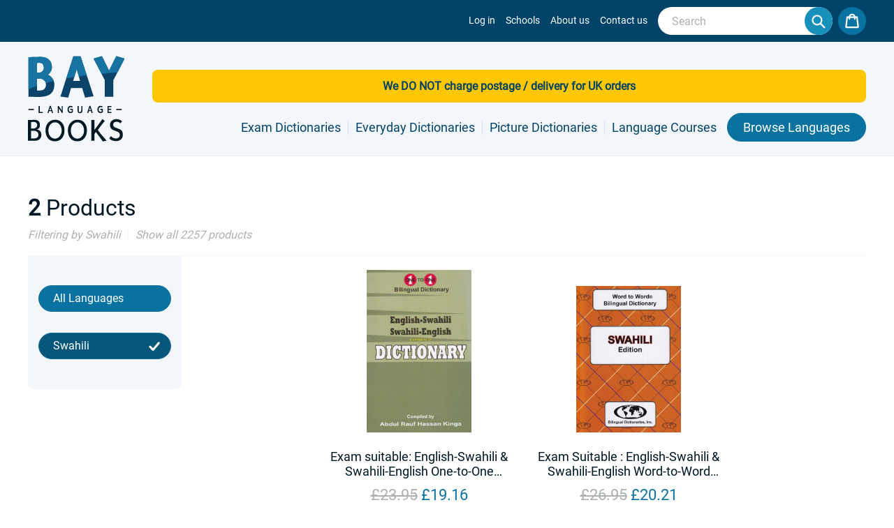

--- FILE ---
content_type: text/html; charset=utf-8
request_url: https://www.baylanguagebooks.co.uk/collections/all/swahili
body_size: 13711
content:
<!doctype html>
<!--[if IE 9]> <html class="ie9 no-js" lang="en"> <![endif]-->
<!--[if (gt IE 9)|!(IE)]><!--> <html class="no-js" lang="en"> <!--<![endif]-->
<head>
  <meta charset="utf-8">
  <meta http-equiv="X-UA-Compatible" content="IE=edge">
  <meta name="viewport" content="width=device-width,initial-scale=1">
  <meta name="theme-color" content="#0d8b21">
  <link rel="canonical" href="https://www.baylanguagebooks.co.uk/collections/all/swahili">

  

  <link rel="shortcut icon" href="//www.baylanguagebooks.co.uk/cdn/shop/t/16/assets/bay_favicon.png?v=135282187447432277551631883808" type="image/png" />

  
  <title>

    
      All

    
 - Tagged &quot;Swahili&quot;
    
    
      - Bay Language Books 
    
  </title>

  
    <meta name="description" content="

    
      All

    
 - Tagged &quot;Swahili&quot;
    
    
      - Bay Language Books 
    
   - Exam suitable, illustrated and everyday dictionaries in over 200 languages, with free UK postage and worldwide export.">
  


  <!-- /snippets/social-meta-tags.liquid -->
<meta property="og:site_name" content="Bay Language Books">
<meta property="og:url" content="https://www.baylanguagebooks.co.uk/collections/all/swahili">
<meta property="og:title" content="All">
<meta property="og:type" content="website">
<meta property="og:description" content="Exam suitable, illustrated and everyday dictionaries in over 200 languages, with free UK postage."><meta property="og:image" content="http://www.baylanguagebooks.co.uk/cdn/shop/t/16/assets/bay_logo_2x.png?v=81602134557350021321631883825">
<meta property="og:image:secure_url" content="https://www.baylanguagebooks.co.uk/cdn/shop/t/16/assets/bay_logo_2x.png?v=81602134557350021321631883825">

<meta name="twitter:site" content="@">
<meta name="twitter:card" content="summary_large_image">
<meta name="twitter:title" content="All">
<meta name="twitter:description" content="Exam suitable, illustrated and everyday dictionaries in over 200 languages, with free UK postage.">


  <link href="//www.baylanguagebooks.co.uk/cdn/shop/t/16/assets/theme.scss.css?v=12555103211562718011699542438" rel="stylesheet" type="text/css" media="all" />
  <link href="//www.baylanguagebooks.co.uk/cdn/shop/t/16/assets/bay.scss.css?v=40932782070758806961767446695" rel="stylesheet" type="text/css" media="all" />

  <script>
    var theme = {
      strings: {
        addToCart: "Add to cart",
        soldOut: "Sold out",
        unavailable: "Unavailable",
        showMore: "Show More",
        showLess: "Show Less"
      },
      moneyFormat: "£{{amount}}"
    }

    document.documentElement.className = document.documentElement.className.replace('no-js', 'js');
  </script>

  <!--[if (lte IE 9) ]><script src="//www.baylanguagebooks.co.uk/cdn/shop/t/16/assets/match-media.min.js?v=22265819453975888031631883821" type="text/javascript"></script><![endif]-->

  

  <!--[if (gt IE 9)|!(IE)]><!--><script src="//www.baylanguagebooks.co.uk/cdn/shop/t/16/assets/vendor.js?v=56184369374232825741631883801" defer="defer"></script><!--<![endif]-->
  <!--[if lte IE 9]><script src="//www.baylanguagebooks.co.uk/cdn/shop/t/16/assets/vendor.js?v=56184369374232825741631883801"></script><![endif]-->

  

  

  <!--[if (gt IE 9)|!(IE)]><!--><script src="//www.baylanguagebooks.co.uk/cdn/shop/t/16/assets/theme.min.js?v=109777091516166072971631883837" defer="defer"></script><!--<![endif]-->
  <!--[if lte IE 9]><script src="//www.baylanguagebooks.co.uk/cdn/shop/t/16/assets/theme.min.js?v=109777091516166072971631883837"></script><![endif]-->

  <!--[if (gt IE 9)|!(IE)]><!--><script src="//www.baylanguagebooks.co.uk/cdn/shop/t/16/assets/bay.js?v=89864551502829114291631883807" defer="defer"></script><!--<![endif]-->
  <!--[if lte IE 9]><script src="//www.baylanguagebooks.co.uk/cdn/shop/t/16/assets/theme.js?v=61952311888607136901631883797"></script><![endif]-->

  <script>window.performance && window.performance.mark && window.performance.mark('shopify.content_for_header.start');</script><meta name="google-site-verification" content="Wo0kAVwVFhqsrqE-f9NFp3s21FB34G5KYcucSx0CabU">
<meta name="google-site-verification" content="ex8mINFkcOIrYbPeJUO2Oj9aISHoqY826D89z9pmLSE">
<meta id="shopify-digital-wallet" name="shopify-digital-wallet" content="/21625801/digital_wallets/dialog">
<meta name="shopify-checkout-api-token" content="a80d0fca5afd1ed7650c9685c22b1472">
<meta id="in-context-paypal-metadata" data-shop-id="21625801" data-venmo-supported="false" data-environment="production" data-locale="en_US" data-paypal-v4="true" data-currency="GBP">
<link rel="alternate" type="application/atom+xml" title="Feed" href="/collections/all/swahili.atom" />
<link rel="alternate" type="application/json+oembed" href="https://www.baylanguagebooks.co.uk/collections/all/swahili.oembed">
<script async="async" src="/checkouts/internal/preloads.js?locale=en-GB"></script>
<link rel="preconnect" href="https://shop.app" crossorigin="anonymous">
<script async="async" src="https://shop.app/checkouts/internal/preloads.js?locale=en-GB&shop_id=21625801" crossorigin="anonymous"></script>
<script id="apple-pay-shop-capabilities" type="application/json">{"shopId":21625801,"countryCode":"GB","currencyCode":"GBP","merchantCapabilities":["supports3DS"],"merchantId":"gid:\/\/shopify\/Shop\/21625801","merchantName":"Bay Language Books Ltd.","requiredBillingContactFields":["postalAddress","email"],"requiredShippingContactFields":["postalAddress","email"],"shippingType":"shipping","supportedNetworks":["visa","maestro","masterCard","discover","elo"],"total":{"type":"pending","label":"Bay Language Books Ltd.","amount":"1.00"},"shopifyPaymentsEnabled":true,"supportsSubscriptions":true}</script>
<script id="shopify-features" type="application/json">{"accessToken":"a80d0fca5afd1ed7650c9685c22b1472","betas":["rich-media-storefront-analytics"],"domain":"www.baylanguagebooks.co.uk","predictiveSearch":true,"shopId":21625801,"locale":"en"}</script>
<script>var Shopify = Shopify || {};
Shopify.shop = "baylanguagebooks-production.myshopify.com";
Shopify.locale = "en";
Shopify.currency = {"active":"GBP","rate":"1.0"};
Shopify.country = "GB";
Shopify.theme = {"name":"Theme with foreign removed","id":127076565184,"schema_name":"Debut","schema_version":"1.2.0","theme_store_id":null,"role":"main"};
Shopify.theme.handle = "null";
Shopify.theme.style = {"id":null,"handle":null};
Shopify.cdnHost = "www.baylanguagebooks.co.uk/cdn";
Shopify.routes = Shopify.routes || {};
Shopify.routes.root = "/";</script>
<script type="module">!function(o){(o.Shopify=o.Shopify||{}).modules=!0}(window);</script>
<script>!function(o){function n(){var o=[];function n(){o.push(Array.prototype.slice.apply(arguments))}return n.q=o,n}var t=o.Shopify=o.Shopify||{};t.loadFeatures=n(),t.autoloadFeatures=n()}(window);</script>
<script>
  window.ShopifyPay = window.ShopifyPay || {};
  window.ShopifyPay.apiHost = "shop.app\/pay";
  window.ShopifyPay.redirectState = null;
</script>
<script id="shop-js-analytics" type="application/json">{"pageType":"collection"}</script>
<script defer="defer" async type="module" src="//www.baylanguagebooks.co.uk/cdn/shopifycloud/shop-js/modules/v2/client.init-shop-cart-sync_C5BV16lS.en.esm.js"></script>
<script defer="defer" async type="module" src="//www.baylanguagebooks.co.uk/cdn/shopifycloud/shop-js/modules/v2/chunk.common_CygWptCX.esm.js"></script>
<script type="module">
  await import("//www.baylanguagebooks.co.uk/cdn/shopifycloud/shop-js/modules/v2/client.init-shop-cart-sync_C5BV16lS.en.esm.js");
await import("//www.baylanguagebooks.co.uk/cdn/shopifycloud/shop-js/modules/v2/chunk.common_CygWptCX.esm.js");

  window.Shopify.SignInWithShop?.initShopCartSync?.({"fedCMEnabled":true,"windoidEnabled":true});

</script>
<script>
  window.Shopify = window.Shopify || {};
  if (!window.Shopify.featureAssets) window.Shopify.featureAssets = {};
  window.Shopify.featureAssets['shop-js'] = {"shop-cart-sync":["modules/v2/client.shop-cart-sync_ZFArdW7E.en.esm.js","modules/v2/chunk.common_CygWptCX.esm.js"],"init-fed-cm":["modules/v2/client.init-fed-cm_CmiC4vf6.en.esm.js","modules/v2/chunk.common_CygWptCX.esm.js"],"shop-button":["modules/v2/client.shop-button_tlx5R9nI.en.esm.js","modules/v2/chunk.common_CygWptCX.esm.js"],"shop-cash-offers":["modules/v2/client.shop-cash-offers_DOA2yAJr.en.esm.js","modules/v2/chunk.common_CygWptCX.esm.js","modules/v2/chunk.modal_D71HUcav.esm.js"],"init-windoid":["modules/v2/client.init-windoid_sURxWdc1.en.esm.js","modules/v2/chunk.common_CygWptCX.esm.js"],"shop-toast-manager":["modules/v2/client.shop-toast-manager_ClPi3nE9.en.esm.js","modules/v2/chunk.common_CygWptCX.esm.js"],"init-shop-email-lookup-coordinator":["modules/v2/client.init-shop-email-lookup-coordinator_B8hsDcYM.en.esm.js","modules/v2/chunk.common_CygWptCX.esm.js"],"init-shop-cart-sync":["modules/v2/client.init-shop-cart-sync_C5BV16lS.en.esm.js","modules/v2/chunk.common_CygWptCX.esm.js"],"avatar":["modules/v2/client.avatar_BTnouDA3.en.esm.js"],"pay-button":["modules/v2/client.pay-button_FdsNuTd3.en.esm.js","modules/v2/chunk.common_CygWptCX.esm.js"],"init-customer-accounts":["modules/v2/client.init-customer-accounts_DxDtT_ad.en.esm.js","modules/v2/client.shop-login-button_C5VAVYt1.en.esm.js","modules/v2/chunk.common_CygWptCX.esm.js","modules/v2/chunk.modal_D71HUcav.esm.js"],"init-shop-for-new-customer-accounts":["modules/v2/client.init-shop-for-new-customer-accounts_ChsxoAhi.en.esm.js","modules/v2/client.shop-login-button_C5VAVYt1.en.esm.js","modules/v2/chunk.common_CygWptCX.esm.js","modules/v2/chunk.modal_D71HUcav.esm.js"],"shop-login-button":["modules/v2/client.shop-login-button_C5VAVYt1.en.esm.js","modules/v2/chunk.common_CygWptCX.esm.js","modules/v2/chunk.modal_D71HUcav.esm.js"],"init-customer-accounts-sign-up":["modules/v2/client.init-customer-accounts-sign-up_CPSyQ0Tj.en.esm.js","modules/v2/client.shop-login-button_C5VAVYt1.en.esm.js","modules/v2/chunk.common_CygWptCX.esm.js","modules/v2/chunk.modal_D71HUcav.esm.js"],"shop-follow-button":["modules/v2/client.shop-follow-button_Cva4Ekp9.en.esm.js","modules/v2/chunk.common_CygWptCX.esm.js","modules/v2/chunk.modal_D71HUcav.esm.js"],"checkout-modal":["modules/v2/client.checkout-modal_BPM8l0SH.en.esm.js","modules/v2/chunk.common_CygWptCX.esm.js","modules/v2/chunk.modal_D71HUcav.esm.js"],"lead-capture":["modules/v2/client.lead-capture_Bi8yE_yS.en.esm.js","modules/v2/chunk.common_CygWptCX.esm.js","modules/v2/chunk.modal_D71HUcav.esm.js"],"shop-login":["modules/v2/client.shop-login_D6lNrXab.en.esm.js","modules/v2/chunk.common_CygWptCX.esm.js","modules/v2/chunk.modal_D71HUcav.esm.js"],"payment-terms":["modules/v2/client.payment-terms_CZxnsJam.en.esm.js","modules/v2/chunk.common_CygWptCX.esm.js","modules/v2/chunk.modal_D71HUcav.esm.js"]};
</script>
<script>(function() {
  var isLoaded = false;
  function asyncLoad() {
    if (isLoaded) return;
    isLoaded = true;
    var urls = ["https:\/\/chimpstatic.com\/mcjs-connected\/js\/users\/80d1568a52a27b5835616e5ba\/cb2643fd69c692757b061153f.js?shop=baylanguagebooks-production.myshopify.com"];
    for (var i = 0; i < urls.length; i++) {
      var s = document.createElement('script');
      s.type = 'text/javascript';
      s.async = true;
      s.src = urls[i];
      var x = document.getElementsByTagName('script')[0];
      x.parentNode.insertBefore(s, x);
    }
  };
  if(window.attachEvent) {
    window.attachEvent('onload', asyncLoad);
  } else {
    window.addEventListener('load', asyncLoad, false);
  }
})();</script>
<script id="__st">var __st={"a":21625801,"offset":0,"reqid":"168b3943-0cbb-44bb-bbe2-7ea46df3c9a4-1768718375","pageurl":"www.baylanguagebooks.co.uk\/collections\/all\/swahili","u":"f8f554935945","p":"collection","rtyp":"collection","rid":404760773};</script>
<script>window.ShopifyPaypalV4VisibilityTracking = true;</script>
<script id="captcha-bootstrap">!function(){'use strict';const t='contact',e='account',n='new_comment',o=[[t,t],['blogs',n],['comments',n],[t,'customer']],c=[[e,'customer_login'],[e,'guest_login'],[e,'recover_customer_password'],[e,'create_customer']],r=t=>t.map((([t,e])=>`form[action*='/${t}']:not([data-nocaptcha='true']) input[name='form_type'][value='${e}']`)).join(','),a=t=>()=>t?[...document.querySelectorAll(t)].map((t=>t.form)):[];function s(){const t=[...o],e=r(t);return a(e)}const i='password',u='form_key',d=['recaptcha-v3-token','g-recaptcha-response','h-captcha-response',i],f=()=>{try{return window.sessionStorage}catch{return}},m='__shopify_v',_=t=>t.elements[u];function p(t,e,n=!1){try{const o=window.sessionStorage,c=JSON.parse(o.getItem(e)),{data:r}=function(t){const{data:e,action:n}=t;return t[m]||n?{data:e,action:n}:{data:t,action:n}}(c);for(const[e,n]of Object.entries(r))t.elements[e]&&(t.elements[e].value=n);n&&o.removeItem(e)}catch(o){console.error('form repopulation failed',{error:o})}}const l='form_type',E='cptcha';function T(t){t.dataset[E]=!0}const w=window,h=w.document,L='Shopify',v='ce_forms',y='captcha';let A=!1;((t,e)=>{const n=(g='f06e6c50-85a8-45c8-87d0-21a2b65856fe',I='https://cdn.shopify.com/shopifycloud/storefront-forms-hcaptcha/ce_storefront_forms_captcha_hcaptcha.v1.5.2.iife.js',D={infoText:'Protected by hCaptcha',privacyText:'Privacy',termsText:'Terms'},(t,e,n)=>{const o=w[L][v],c=o.bindForm;if(c)return c(t,g,e,D).then(n);var r;o.q.push([[t,g,e,D],n]),r=I,A||(h.body.append(Object.assign(h.createElement('script'),{id:'captcha-provider',async:!0,src:r})),A=!0)});var g,I,D;w[L]=w[L]||{},w[L][v]=w[L][v]||{},w[L][v].q=[],w[L][y]=w[L][y]||{},w[L][y].protect=function(t,e){n(t,void 0,e),T(t)},Object.freeze(w[L][y]),function(t,e,n,w,h,L){const[v,y,A,g]=function(t,e,n){const i=e?o:[],u=t?c:[],d=[...i,...u],f=r(d),m=r(i),_=r(d.filter((([t,e])=>n.includes(e))));return[a(f),a(m),a(_),s()]}(w,h,L),I=t=>{const e=t.target;return e instanceof HTMLFormElement?e:e&&e.form},D=t=>v().includes(t);t.addEventListener('submit',(t=>{const e=I(t);if(!e)return;const n=D(e)&&!e.dataset.hcaptchaBound&&!e.dataset.recaptchaBound,o=_(e),c=g().includes(e)&&(!o||!o.value);(n||c)&&t.preventDefault(),c&&!n&&(function(t){try{if(!f())return;!function(t){const e=f();if(!e)return;const n=_(t);if(!n)return;const o=n.value;o&&e.removeItem(o)}(t);const e=Array.from(Array(32),(()=>Math.random().toString(36)[2])).join('');!function(t,e){_(t)||t.append(Object.assign(document.createElement('input'),{type:'hidden',name:u})),t.elements[u].value=e}(t,e),function(t,e){const n=f();if(!n)return;const o=[...t.querySelectorAll(`input[type='${i}']`)].map((({name:t})=>t)),c=[...d,...o],r={};for(const[a,s]of new FormData(t).entries())c.includes(a)||(r[a]=s);n.setItem(e,JSON.stringify({[m]:1,action:t.action,data:r}))}(t,e)}catch(e){console.error('failed to persist form',e)}}(e),e.submit())}));const S=(t,e)=>{t&&!t.dataset[E]&&(n(t,e.some((e=>e===t))),T(t))};for(const o of['focusin','change'])t.addEventListener(o,(t=>{const e=I(t);D(e)&&S(e,y())}));const B=e.get('form_key'),M=e.get(l),P=B&&M;t.addEventListener('DOMContentLoaded',(()=>{const t=y();if(P)for(const e of t)e.elements[l].value===M&&p(e,B);[...new Set([...A(),...v().filter((t=>'true'===t.dataset.shopifyCaptcha))])].forEach((e=>S(e,t)))}))}(h,new URLSearchParams(w.location.search),n,t,e,['guest_login'])})(!0,!0)}();</script>
<script integrity="sha256-4kQ18oKyAcykRKYeNunJcIwy7WH5gtpwJnB7kiuLZ1E=" data-source-attribution="shopify.loadfeatures" defer="defer" src="//www.baylanguagebooks.co.uk/cdn/shopifycloud/storefront/assets/storefront/load_feature-a0a9edcb.js" crossorigin="anonymous"></script>
<script crossorigin="anonymous" defer="defer" src="//www.baylanguagebooks.co.uk/cdn/shopifycloud/storefront/assets/shopify_pay/storefront-65b4c6d7.js?v=20250812"></script>
<script data-source-attribution="shopify.dynamic_checkout.dynamic.init">var Shopify=Shopify||{};Shopify.PaymentButton=Shopify.PaymentButton||{isStorefrontPortableWallets:!0,init:function(){window.Shopify.PaymentButton.init=function(){};var t=document.createElement("script");t.src="https://www.baylanguagebooks.co.uk/cdn/shopifycloud/portable-wallets/latest/portable-wallets.en.js",t.type="module",document.head.appendChild(t)}};
</script>
<script data-source-attribution="shopify.dynamic_checkout.buyer_consent">
  function portableWalletsHideBuyerConsent(e){var t=document.getElementById("shopify-buyer-consent"),n=document.getElementById("shopify-subscription-policy-button");t&&n&&(t.classList.add("hidden"),t.setAttribute("aria-hidden","true"),n.removeEventListener("click",e))}function portableWalletsShowBuyerConsent(e){var t=document.getElementById("shopify-buyer-consent"),n=document.getElementById("shopify-subscription-policy-button");t&&n&&(t.classList.remove("hidden"),t.removeAttribute("aria-hidden"),n.addEventListener("click",e))}window.Shopify?.PaymentButton&&(window.Shopify.PaymentButton.hideBuyerConsent=portableWalletsHideBuyerConsent,window.Shopify.PaymentButton.showBuyerConsent=portableWalletsShowBuyerConsent);
</script>
<script data-source-attribution="shopify.dynamic_checkout.cart.bootstrap">document.addEventListener("DOMContentLoaded",(function(){function t(){return document.querySelector("shopify-accelerated-checkout-cart, shopify-accelerated-checkout")}if(t())Shopify.PaymentButton.init();else{new MutationObserver((function(e,n){t()&&(Shopify.PaymentButton.init(),n.disconnect())})).observe(document.body,{childList:!0,subtree:!0})}}));
</script>
<script id='scb4127' type='text/javascript' async='' src='https://www.baylanguagebooks.co.uk/cdn/shopifycloud/privacy-banner/storefront-banner.js'></script><link id="shopify-accelerated-checkout-styles" rel="stylesheet" media="screen" href="https://www.baylanguagebooks.co.uk/cdn/shopifycloud/portable-wallets/latest/accelerated-checkout-backwards-compat.css" crossorigin="anonymous">
<style id="shopify-accelerated-checkout-cart">
        #shopify-buyer-consent {
  margin-top: 1em;
  display: inline-block;
  width: 100%;
}

#shopify-buyer-consent.hidden {
  display: none;
}

#shopify-subscription-policy-button {
  background: none;
  border: none;
  padding: 0;
  text-decoration: underline;
  font-size: inherit;
  cursor: pointer;
}

#shopify-subscription-policy-button::before {
  box-shadow: none;
}

      </style>

<script>window.performance && window.performance.mark && window.performance.mark('shopify.content_for_header.end');</script>
<link href="https://monorail-edge.shopifysvc.com" rel="dns-prefetch">
<script>(function(){if ("sendBeacon" in navigator && "performance" in window) {try {var session_token_from_headers = performance.getEntriesByType('navigation')[0].serverTiming.find(x => x.name == '_s').description;} catch {var session_token_from_headers = undefined;}var session_cookie_matches = document.cookie.match(/_shopify_s=([^;]*)/);var session_token_from_cookie = session_cookie_matches && session_cookie_matches.length === 2 ? session_cookie_matches[1] : "";var session_token = session_token_from_headers || session_token_from_cookie || "";function handle_abandonment_event(e) {var entries = performance.getEntries().filter(function(entry) {return /monorail-edge.shopifysvc.com/.test(entry.name);});if (!window.abandonment_tracked && entries.length === 0) {window.abandonment_tracked = true;var currentMs = Date.now();var navigation_start = performance.timing.navigationStart;var payload = {shop_id: 21625801,url: window.location.href,navigation_start,duration: currentMs - navigation_start,session_token,page_type: "collection"};window.navigator.sendBeacon("https://monorail-edge.shopifysvc.com/v1/produce", JSON.stringify({schema_id: "online_store_buyer_site_abandonment/1.1",payload: payload,metadata: {event_created_at_ms: currentMs,event_sent_at_ms: currentMs}}));}}window.addEventListener('pagehide', handle_abandonment_event);}}());</script>
<script id="web-pixels-manager-setup">(function e(e,d,r,n,o){if(void 0===o&&(o={}),!Boolean(null===(a=null===(i=window.Shopify)||void 0===i?void 0:i.analytics)||void 0===a?void 0:a.replayQueue)){var i,a;window.Shopify=window.Shopify||{};var t=window.Shopify;t.analytics=t.analytics||{};var s=t.analytics;s.replayQueue=[],s.publish=function(e,d,r){return s.replayQueue.push([e,d,r]),!0};try{self.performance.mark("wpm:start")}catch(e){}var l=function(){var e={modern:/Edge?\/(1{2}[4-9]|1[2-9]\d|[2-9]\d{2}|\d{4,})\.\d+(\.\d+|)|Firefox\/(1{2}[4-9]|1[2-9]\d|[2-9]\d{2}|\d{4,})\.\d+(\.\d+|)|Chrom(ium|e)\/(9{2}|\d{3,})\.\d+(\.\d+|)|(Maci|X1{2}).+ Version\/(15\.\d+|(1[6-9]|[2-9]\d|\d{3,})\.\d+)([,.]\d+|)( \(\w+\)|)( Mobile\/\w+|) Safari\/|Chrome.+OPR\/(9{2}|\d{3,})\.\d+\.\d+|(CPU[ +]OS|iPhone[ +]OS|CPU[ +]iPhone|CPU IPhone OS|CPU iPad OS)[ +]+(15[._]\d+|(1[6-9]|[2-9]\d|\d{3,})[._]\d+)([._]\d+|)|Android:?[ /-](13[3-9]|1[4-9]\d|[2-9]\d{2}|\d{4,})(\.\d+|)(\.\d+|)|Android.+Firefox\/(13[5-9]|1[4-9]\d|[2-9]\d{2}|\d{4,})\.\d+(\.\d+|)|Android.+Chrom(ium|e)\/(13[3-9]|1[4-9]\d|[2-9]\d{2}|\d{4,})\.\d+(\.\d+|)|SamsungBrowser\/([2-9]\d|\d{3,})\.\d+/,legacy:/Edge?\/(1[6-9]|[2-9]\d|\d{3,})\.\d+(\.\d+|)|Firefox\/(5[4-9]|[6-9]\d|\d{3,})\.\d+(\.\d+|)|Chrom(ium|e)\/(5[1-9]|[6-9]\d|\d{3,})\.\d+(\.\d+|)([\d.]+$|.*Safari\/(?![\d.]+ Edge\/[\d.]+$))|(Maci|X1{2}).+ Version\/(10\.\d+|(1[1-9]|[2-9]\d|\d{3,})\.\d+)([,.]\d+|)( \(\w+\)|)( Mobile\/\w+|) Safari\/|Chrome.+OPR\/(3[89]|[4-9]\d|\d{3,})\.\d+\.\d+|(CPU[ +]OS|iPhone[ +]OS|CPU[ +]iPhone|CPU IPhone OS|CPU iPad OS)[ +]+(10[._]\d+|(1[1-9]|[2-9]\d|\d{3,})[._]\d+)([._]\d+|)|Android:?[ /-](13[3-9]|1[4-9]\d|[2-9]\d{2}|\d{4,})(\.\d+|)(\.\d+|)|Mobile Safari.+OPR\/([89]\d|\d{3,})\.\d+\.\d+|Android.+Firefox\/(13[5-9]|1[4-9]\d|[2-9]\d{2}|\d{4,})\.\d+(\.\d+|)|Android.+Chrom(ium|e)\/(13[3-9]|1[4-9]\d|[2-9]\d{2}|\d{4,})\.\d+(\.\d+|)|Android.+(UC? ?Browser|UCWEB|U3)[ /]?(15\.([5-9]|\d{2,})|(1[6-9]|[2-9]\d|\d{3,})\.\d+)\.\d+|SamsungBrowser\/(5\.\d+|([6-9]|\d{2,})\.\d+)|Android.+MQ{2}Browser\/(14(\.(9|\d{2,})|)|(1[5-9]|[2-9]\d|\d{3,})(\.\d+|))(\.\d+|)|K[Aa][Ii]OS\/(3\.\d+|([4-9]|\d{2,})\.\d+)(\.\d+|)/},d=e.modern,r=e.legacy,n=navigator.userAgent;return n.match(d)?"modern":n.match(r)?"legacy":"unknown"}(),u="modern"===l?"modern":"legacy",c=(null!=n?n:{modern:"",legacy:""})[u],f=function(e){return[e.baseUrl,"/wpm","/b",e.hashVersion,"modern"===e.buildTarget?"m":"l",".js"].join("")}({baseUrl:d,hashVersion:r,buildTarget:u}),m=function(e){var d=e.version,r=e.bundleTarget,n=e.surface,o=e.pageUrl,i=e.monorailEndpoint;return{emit:function(e){var a=e.status,t=e.errorMsg,s=(new Date).getTime(),l=JSON.stringify({metadata:{event_sent_at_ms:s},events:[{schema_id:"web_pixels_manager_load/3.1",payload:{version:d,bundle_target:r,page_url:o,status:a,surface:n,error_msg:t},metadata:{event_created_at_ms:s}}]});if(!i)return console&&console.warn&&console.warn("[Web Pixels Manager] No Monorail endpoint provided, skipping logging."),!1;try{return self.navigator.sendBeacon.bind(self.navigator)(i,l)}catch(e){}var u=new XMLHttpRequest;try{return u.open("POST",i,!0),u.setRequestHeader("Content-Type","text/plain"),u.send(l),!0}catch(e){return console&&console.warn&&console.warn("[Web Pixels Manager] Got an unhandled error while logging to Monorail."),!1}}}}({version:r,bundleTarget:l,surface:e.surface,pageUrl:self.location.href,monorailEndpoint:e.monorailEndpoint});try{o.browserTarget=l,function(e){var d=e.src,r=e.async,n=void 0===r||r,o=e.onload,i=e.onerror,a=e.sri,t=e.scriptDataAttributes,s=void 0===t?{}:t,l=document.createElement("script"),u=document.querySelector("head"),c=document.querySelector("body");if(l.async=n,l.src=d,a&&(l.integrity=a,l.crossOrigin="anonymous"),s)for(var f in s)if(Object.prototype.hasOwnProperty.call(s,f))try{l.dataset[f]=s[f]}catch(e){}if(o&&l.addEventListener("load",o),i&&l.addEventListener("error",i),u)u.appendChild(l);else{if(!c)throw new Error("Did not find a head or body element to append the script");c.appendChild(l)}}({src:f,async:!0,onload:function(){if(!function(){var e,d;return Boolean(null===(d=null===(e=window.Shopify)||void 0===e?void 0:e.analytics)||void 0===d?void 0:d.initialized)}()){var d=window.webPixelsManager.init(e)||void 0;if(d){var r=window.Shopify.analytics;r.replayQueue.forEach((function(e){var r=e[0],n=e[1],o=e[2];d.publishCustomEvent(r,n,o)})),r.replayQueue=[],r.publish=d.publishCustomEvent,r.visitor=d.visitor,r.initialized=!0}}},onerror:function(){return m.emit({status:"failed",errorMsg:"".concat(f," has failed to load")})},sri:function(e){var d=/^sha384-[A-Za-z0-9+/=]+$/;return"string"==typeof e&&d.test(e)}(c)?c:"",scriptDataAttributes:o}),m.emit({status:"loading"})}catch(e){m.emit({status:"failed",errorMsg:(null==e?void 0:e.message)||"Unknown error"})}}})({shopId: 21625801,storefrontBaseUrl: "https://www.baylanguagebooks.co.uk",extensionsBaseUrl: "https://extensions.shopifycdn.com/cdn/shopifycloud/web-pixels-manager",monorailEndpoint: "https://monorail-edge.shopifysvc.com/unstable/produce_batch",surface: "storefront-renderer",enabledBetaFlags: ["2dca8a86"],webPixelsConfigList: [{"id":"438731002","configuration":"{\"config\":\"{\\\"google_tag_ids\\\":[\\\"AW-553119881\\\",\\\"GT-WFMPX4W\\\"],\\\"target_country\\\":\\\"GB\\\",\\\"gtag_events\\\":[{\\\"type\\\":\\\"begin_checkout\\\",\\\"action_label\\\":\\\"AW-553119881\\\/hmknCOepj8EaEInh34cC\\\"},{\\\"type\\\":\\\"search\\\",\\\"action_label\\\":\\\"AW-553119881\\\/ipM5CKWvj8EaEInh34cC\\\"},{\\\"type\\\":\\\"view_item\\\",\\\"action_label\\\":[\\\"AW-553119881\\\/qC9yCKKvj8EaEInh34cC\\\",\\\"MC-RW0EMPSD3L\\\"]},{\\\"type\\\":\\\"purchase\\\",\\\"action_label\\\":[\\\"AW-553119881\\\/cP_-COSpj8EaEInh34cC\\\",\\\"MC-RW0EMPSD3L\\\"]},{\\\"type\\\":\\\"page_view\\\",\\\"action_label\\\":[\\\"AW-553119881\\\/40lHCO2pj8EaEInh34cC\\\",\\\"MC-RW0EMPSD3L\\\"]},{\\\"type\\\":\\\"add_payment_info\\\",\\\"action_label\\\":\\\"AW-553119881\\\/6l4gCKivj8EaEInh34cC\\\"},{\\\"type\\\":\\\"add_to_cart\\\",\\\"action_label\\\":\\\"AW-553119881\\\/pW2kCOqpj8EaEInh34cC\\\"}],\\\"enable_monitoring_mode\\\":false}\"}","eventPayloadVersion":"v1","runtimeContext":"OPEN","scriptVersion":"b2a88bafab3e21179ed38636efcd8a93","type":"APP","apiClientId":1780363,"privacyPurposes":[],"dataSharingAdjustments":{"protectedCustomerApprovalScopes":["read_customer_address","read_customer_email","read_customer_name","read_customer_personal_data","read_customer_phone"]}},{"id":"183599487","eventPayloadVersion":"v1","runtimeContext":"LAX","scriptVersion":"1","type":"CUSTOM","privacyPurposes":["ANALYTICS"],"name":"Google Analytics tag (migrated)"},{"id":"shopify-app-pixel","configuration":"{}","eventPayloadVersion":"v1","runtimeContext":"STRICT","scriptVersion":"0450","apiClientId":"shopify-pixel","type":"APP","privacyPurposes":["ANALYTICS","MARKETING"]},{"id":"shopify-custom-pixel","eventPayloadVersion":"v1","runtimeContext":"LAX","scriptVersion":"0450","apiClientId":"shopify-pixel","type":"CUSTOM","privacyPurposes":["ANALYTICS","MARKETING"]}],isMerchantRequest: false,initData: {"shop":{"name":"Bay Language Books Ltd.","paymentSettings":{"currencyCode":"GBP"},"myshopifyDomain":"baylanguagebooks-production.myshopify.com","countryCode":"GB","storefrontUrl":"https:\/\/www.baylanguagebooks.co.uk"},"customer":null,"cart":null,"checkout":null,"productVariants":[],"purchasingCompany":null},},"https://www.baylanguagebooks.co.uk/cdn","fcfee988w5aeb613cpc8e4bc33m6693e112",{"modern":"","legacy":""},{"shopId":"21625801","storefrontBaseUrl":"https:\/\/www.baylanguagebooks.co.uk","extensionBaseUrl":"https:\/\/extensions.shopifycdn.com\/cdn\/shopifycloud\/web-pixels-manager","surface":"storefront-renderer","enabledBetaFlags":"[\"2dca8a86\"]","isMerchantRequest":"false","hashVersion":"fcfee988w5aeb613cpc8e4bc33m6693e112","publish":"custom","events":"[[\"page_viewed\",{}],[\"collection_viewed\",{\"collection\":{\"id\":\"404760773\",\"title\":\"All\",\"productVariants\":[{\"price\":{\"amount\":19.16,\"currencyCode\":\"GBP\"},\"product\":{\"title\":\"Exam suitable: English-Swahili \u0026 Swahili-English One-to-One Dictionary\",\"vendor\":\"Star Foreign Language Books\",\"id\":\"2167269621814\",\"untranslatedTitle\":\"Exam suitable: English-Swahili \u0026 Swahili-English One-to-One Dictionary\",\"url\":\"\/products\/english-swahili-swahili-english-one-to-one-dictionary-exam-suitable\",\"type\":\"Exam Dictionary\"},\"id\":\"20627378962486\",\"image\":{\"src\":\"\/\/www.baylanguagebooks.co.uk\/cdn\/shop\/products\/Exam_suitable_English-Swahili_Swahili-English_One-to-One_Dictionary_-_9781912826049_-_front_cover.jpg?v=1762875155\"},\"sku\":\"\",\"title\":\"Default Title\",\"untranslatedTitle\":\"Default Title\"},{\"price\":{\"amount\":20.21,\"currencyCode\":\"GBP\"},\"product\":{\"title\":\"Exam Suitable : English-Swahili \u0026 Swahili-English Word-to-Word Dictionary\",\"vendor\":\"Bilingual Dictionaries Inc\",\"id\":\"8838828933\",\"untranslatedTitle\":\"Exam Suitable : English-Swahili \u0026 Swahili-English Word-to-Word Dictionary\",\"url\":\"\/products\/english-swahili-swahili-english-word-to-word-dictionary-exam-suitable\",\"type\":\"Exam Dictionary\"},\"id\":\"39966960581\",\"image\":{\"src\":\"\/\/www.baylanguagebooks.co.uk\/cdn\/shop\/products\/Exam_Suitable_English-Swahili_Swahili-English_Word-to-Word_Dictionary_-_9780933146556_-_front_cover.jpg?v=1747234561\"},\"sku\":\"\",\"title\":\"Default Title\",\"untranslatedTitle\":\"Default Title\"}]}}]]"});</script><script>
  window.ShopifyAnalytics = window.ShopifyAnalytics || {};
  window.ShopifyAnalytics.meta = window.ShopifyAnalytics.meta || {};
  window.ShopifyAnalytics.meta.currency = 'GBP';
  var meta = {"products":[{"id":2167269621814,"gid":"gid:\/\/shopify\/Product\/2167269621814","vendor":"Star Foreign Language Books","type":"Exam Dictionary","handle":"english-swahili-swahili-english-one-to-one-dictionary-exam-suitable","variants":[{"id":20627378962486,"price":1916,"name":"Exam suitable: English-Swahili \u0026 Swahili-English One-to-One Dictionary","public_title":null,"sku":""}],"remote":false},{"id":8838828933,"gid":"gid:\/\/shopify\/Product\/8838828933","vendor":"Bilingual Dictionaries Inc","type":"Exam Dictionary","handle":"english-swahili-swahili-english-word-to-word-dictionary-exam-suitable","variants":[{"id":39966960581,"price":2021,"name":"Exam Suitable : English-Swahili \u0026 Swahili-English Word-to-Word Dictionary","public_title":null,"sku":""}],"remote":false}],"page":{"pageType":"collection","resourceType":"collection","resourceId":404760773,"requestId":"168b3943-0cbb-44bb-bbe2-7ea46df3c9a4-1768718375"}};
  for (var attr in meta) {
    window.ShopifyAnalytics.meta[attr] = meta[attr];
  }
</script>
<script class="analytics">
  (function () {
    var customDocumentWrite = function(content) {
      var jquery = null;

      if (window.jQuery) {
        jquery = window.jQuery;
      } else if (window.Checkout && window.Checkout.$) {
        jquery = window.Checkout.$;
      }

      if (jquery) {
        jquery('body').append(content);
      }
    };

    var hasLoggedConversion = function(token) {
      if (token) {
        return document.cookie.indexOf('loggedConversion=' + token) !== -1;
      }
      return false;
    }

    var setCookieIfConversion = function(token) {
      if (token) {
        var twoMonthsFromNow = new Date(Date.now());
        twoMonthsFromNow.setMonth(twoMonthsFromNow.getMonth() + 2);

        document.cookie = 'loggedConversion=' + token + '; expires=' + twoMonthsFromNow;
      }
    }

    var trekkie = window.ShopifyAnalytics.lib = window.trekkie = window.trekkie || [];
    if (trekkie.integrations) {
      return;
    }
    trekkie.methods = [
      'identify',
      'page',
      'ready',
      'track',
      'trackForm',
      'trackLink'
    ];
    trekkie.factory = function(method) {
      return function() {
        var args = Array.prototype.slice.call(arguments);
        args.unshift(method);
        trekkie.push(args);
        return trekkie;
      };
    };
    for (var i = 0; i < trekkie.methods.length; i++) {
      var key = trekkie.methods[i];
      trekkie[key] = trekkie.factory(key);
    }
    trekkie.load = function(config) {
      trekkie.config = config || {};
      trekkie.config.initialDocumentCookie = document.cookie;
      var first = document.getElementsByTagName('script')[0];
      var script = document.createElement('script');
      script.type = 'text/javascript';
      script.onerror = function(e) {
        var scriptFallback = document.createElement('script');
        scriptFallback.type = 'text/javascript';
        scriptFallback.onerror = function(error) {
                var Monorail = {
      produce: function produce(monorailDomain, schemaId, payload) {
        var currentMs = new Date().getTime();
        var event = {
          schema_id: schemaId,
          payload: payload,
          metadata: {
            event_created_at_ms: currentMs,
            event_sent_at_ms: currentMs
          }
        };
        return Monorail.sendRequest("https://" + monorailDomain + "/v1/produce", JSON.stringify(event));
      },
      sendRequest: function sendRequest(endpointUrl, payload) {
        // Try the sendBeacon API
        if (window && window.navigator && typeof window.navigator.sendBeacon === 'function' && typeof window.Blob === 'function' && !Monorail.isIos12()) {
          var blobData = new window.Blob([payload], {
            type: 'text/plain'
          });

          if (window.navigator.sendBeacon(endpointUrl, blobData)) {
            return true;
          } // sendBeacon was not successful

        } // XHR beacon

        var xhr = new XMLHttpRequest();

        try {
          xhr.open('POST', endpointUrl);
          xhr.setRequestHeader('Content-Type', 'text/plain');
          xhr.send(payload);
        } catch (e) {
          console.log(e);
        }

        return false;
      },
      isIos12: function isIos12() {
        return window.navigator.userAgent.lastIndexOf('iPhone; CPU iPhone OS 12_') !== -1 || window.navigator.userAgent.lastIndexOf('iPad; CPU OS 12_') !== -1;
      }
    };
    Monorail.produce('monorail-edge.shopifysvc.com',
      'trekkie_storefront_load_errors/1.1',
      {shop_id: 21625801,
      theme_id: 127076565184,
      app_name: "storefront",
      context_url: window.location.href,
      source_url: "//www.baylanguagebooks.co.uk/cdn/s/trekkie.storefront.cd680fe47e6c39ca5d5df5f0a32d569bc48c0f27.min.js"});

        };
        scriptFallback.async = true;
        scriptFallback.src = '//www.baylanguagebooks.co.uk/cdn/s/trekkie.storefront.cd680fe47e6c39ca5d5df5f0a32d569bc48c0f27.min.js';
        first.parentNode.insertBefore(scriptFallback, first);
      };
      script.async = true;
      script.src = '//www.baylanguagebooks.co.uk/cdn/s/trekkie.storefront.cd680fe47e6c39ca5d5df5f0a32d569bc48c0f27.min.js';
      first.parentNode.insertBefore(script, first);
    };
    trekkie.load(
      {"Trekkie":{"appName":"storefront","development":false,"defaultAttributes":{"shopId":21625801,"isMerchantRequest":null,"themeId":127076565184,"themeCityHash":"4797917133145032931","contentLanguage":"en","currency":"GBP","eventMetadataId":"45a239a4-6a62-483c-8fad-a9ecb713c57a"},"isServerSideCookieWritingEnabled":true,"monorailRegion":"shop_domain","enabledBetaFlags":["65f19447"]},"Session Attribution":{},"S2S":{"facebookCapiEnabled":false,"source":"trekkie-storefront-renderer","apiClientId":580111}}
    );

    var loaded = false;
    trekkie.ready(function() {
      if (loaded) return;
      loaded = true;

      window.ShopifyAnalytics.lib = window.trekkie;

      var originalDocumentWrite = document.write;
      document.write = customDocumentWrite;
      try { window.ShopifyAnalytics.merchantGoogleAnalytics.call(this); } catch(error) {};
      document.write = originalDocumentWrite;

      window.ShopifyAnalytics.lib.page(null,{"pageType":"collection","resourceType":"collection","resourceId":404760773,"requestId":"168b3943-0cbb-44bb-bbe2-7ea46df3c9a4-1768718375","shopifyEmitted":true});

      var match = window.location.pathname.match(/checkouts\/(.+)\/(thank_you|post_purchase)/)
      var token = match? match[1]: undefined;
      if (!hasLoggedConversion(token)) {
        setCookieIfConversion(token);
        window.ShopifyAnalytics.lib.track("Viewed Product Category",{"currency":"GBP","category":"Collection: all","collectionName":"all","collectionId":404760773,"nonInteraction":true},undefined,undefined,{"shopifyEmitted":true});
      }
    });


        var eventsListenerScript = document.createElement('script');
        eventsListenerScript.async = true;
        eventsListenerScript.src = "//www.baylanguagebooks.co.uk/cdn/shopifycloud/storefront/assets/shop_events_listener-3da45d37.js";
        document.getElementsByTagName('head')[0].appendChild(eventsListenerScript);

})();</script>
  <script>
  if (!window.ga || (window.ga && typeof window.ga !== 'function')) {
    window.ga = function ga() {
      (window.ga.q = window.ga.q || []).push(arguments);
      if (window.Shopify && window.Shopify.analytics && typeof window.Shopify.analytics.publish === 'function') {
        window.Shopify.analytics.publish("ga_stub_called", {}, {sendTo: "google_osp_migration"});
      }
      console.error("Shopify's Google Analytics stub called with:", Array.from(arguments), "\nSee https://help.shopify.com/manual/promoting-marketing/pixels/pixel-migration#google for more information.");
    };
    if (window.Shopify && window.Shopify.analytics && typeof window.Shopify.analytics.publish === 'function') {
      window.Shopify.analytics.publish("ga_stub_initialized", {}, {sendTo: "google_osp_migration"});
    }
  }
</script>
<script
  defer
  src="https://www.baylanguagebooks.co.uk/cdn/shopifycloud/perf-kit/shopify-perf-kit-3.0.4.min.js"
  data-application="storefront-renderer"
  data-shop-id="21625801"
  data-render-region="gcp-us-east1"
  data-page-type="collection"
  data-theme-instance-id="127076565184"
  data-theme-name="Debut"
  data-theme-version="1.2.0"
  data-monorail-region="shop_domain"
  data-resource-timing-sampling-rate="10"
  data-shs="true"
  data-shs-beacon="true"
  data-shs-export-with-fetch="true"
  data-shs-logs-sample-rate="1"
  data-shs-beacon-endpoint="https://www.baylanguagebooks.co.uk/api/collect"
></script>
</head>

<body class="template-collection">

  <a class="in-page-link visually-hidden skip-link" href="#MainContent">Skip to content</a>

  

  <div id="SearchDrawer" class="search-bar drawer drawer--top">
    <div class="search-bar__table">
      <div class="search-bar__table-cell search-bar__form-wrapper">
        <form class="search search-bar__form" action="/search" method="get">
          <button class="search-bar__submit search__submit btn--link" type="submit">
            <svg aria-hidden="true" role="presentation" class="icon icon-search" viewBox="0 0 37 40"><path d="M35.6 36l-9.8-9.8c4.1-5.4 3.6-13.2-1.3-18.1-5.4-5.4-14.2-5.4-19.7 0-5.4 5.4-5.4 14.2 0 19.7 2.6 2.6 6.1 4.1 9.8 4.1 3 0 5.9-1 8.3-2.8l9.8 9.8c.4.4.9.6 1.4.6s1-.2 1.4-.6c.9-.9.9-2.1.1-2.9zm-20.9-8.2c-2.6 0-5.1-1-7-2.9-3.9-3.9-3.9-10.1 0-14C9.6 9 12.2 8 14.7 8s5.1 1 7 2.9c3.9 3.9 3.9 10.1 0 14-1.9 1.9-4.4 2.9-7 2.9z"/></svg>
            <span class="icon__fallback-text">Submit</span>
          </button>
          <input class="search__input search-bar__input" type="search" name="q" value="" placeholder="Search" aria-label="Search">
        </form>
      </div>
      <div class="search-bar__table-cell text-right">
        <button type="button" class="btn--link search-bar__close js-drawer-close">
          <svg aria-hidden="true" role="presentation" class="icon icon-close" viewBox="0 0 37 40"><path d="M21.3 23l11-11c.8-.8.8-2 0-2.8-.8-.8-2-.8-2.8 0l-11 11-11-11c-.8-.8-2-.8-2.8 0-.8.8-.8 2 0 2.8l11 11-11 11c-.8.8-.8 2 0 2.8.4.4.9.6 1.4.6s1-.2 1.4-.6l11-11 11 11c.4.4.9.6 1.4.6s1-.2 1.4-.6c.8-.8.8-2 0-2.8l-11-11z"/></svg>
          <span class="icon__fallback-text">Close search</span>
        </button>
      </div>
    </div>
  </div>

  <div id="shopify-section-header" class="shopify-section"><div data-section-id="header" data-section-type="header-section">
  <nav class="mobile-nav-wrapper medium-up--hide">
    <ul id="MobileNav" class="mobile-nav">
      
<li class="mobile-nav__item">
          
            <a href="/collections/exam-suitable-dictionaries" class="mobile-nav__link">
              Exam Dictionaries
            </a>
          
        </li>
      
<li class="mobile-nav__item">
          
            <a href="/collections/everyday-dictionaries" class="mobile-nav__link">
              Everyday Dictionaries
            </a>
          
        </li>
      
<li class="mobile-nav__item">
          
            <a href="/collections/picture-dictionaries" class="mobile-nav__link">
              Picture Dictionaries
            </a>
          
        </li>
      
<li class="mobile-nav__item">
          
            <a href="/collections/language-courses" class="mobile-nav__link">
              Language Courses
            </a>
          
        </li>
      
<li class="mobile-nav__item">
          
            <a href="/collections/all" class="mobile-nav__link">
              Browse Languages
            </a>
          
        </li>
      
    </ul>
  </nav>

  <header class="site-header">
    <section class="topbar">
      

      <ul class="site-header__icons-wrapper">

          
          <li class="txt">
            
            <a href="/account" class="">
              Log in
            </a>
            
          </li>
          
          <li class="txt">
            <a href="/pages/schools" class="">
              Schools
            </a>
          </li>
          <li class="txt">
            <a href="/pages/about-us" class="">
              About us
            </a>
          </li>
          <li class="txt">
            <a href="/pages/contact-us" class="">
              Contact us
            </a>
          </li>

            <li class="site-header__search small--hide">
              
<form action="/search" method="get" class="search-header search">
  <input class="search-header__input search__input"
    type="search"
    name="q"
    placeholder="Search"
    aria-label="Search">
    <input type="hidden" name="type" value="product" />
  <button class="search-header__submit search__submit btn--link" type="submit">
    <svg aria-hidden="true" role="presentation" class="icon icon-search" viewBox="0 0 37 40"><path d="M35.6 36l-9.8-9.8c4.1-5.4 3.6-13.2-1.3-18.1-5.4-5.4-14.2-5.4-19.7 0-5.4 5.4-5.4 14.2 0 19.7 2.6 2.6 6.1 4.1 9.8 4.1 3 0 5.9-1 8.3-2.8l9.8 9.8c.4.4.9.6 1.4.6s1-.2 1.4-.6c.9-.9.9-2.1.1-2.9zm-20.9-8.2c-2.6 0-5.1-1-7-2.9-3.9-3.9-3.9-10.1 0-14C9.6 9 12.2 8 14.7 8s5.1 1 7 2.9c3.9 3.9 3.9 10.1 0 14-1.9 1.9-4.4 2.9-7 2.9z"/></svg>
    <span class="icon__fallback-text">Submit</span>
  </button>
</form>

            </li>

            <li>
              <button type="button" class="btn--link site-header__search-toggle js-drawer-open-top medium-up--hide">
                <svg aria-hidden="true" role="presentation" class="icon icon-search" viewBox="0 0 37 40"><path d="M35.6 36l-9.8-9.8c4.1-5.4 3.6-13.2-1.3-18.1-5.4-5.4-14.2-5.4-19.7 0-5.4 5.4-5.4 14.2 0 19.7 2.6 2.6 6.1 4.1 9.8 4.1 3 0 5.9-1 8.3-2.8l9.8 9.8c.4.4.9.6 1.4.6s1-.2 1.4-.6c.9-.9.9-2.1.1-2.9zm-20.9-8.2c-2.6 0-5.1-1-7-2.9-3.9-3.9-3.9-10.1 0-14C9.6 9 12.2 8 14.7 8s5.1 1 7 2.9c3.9 3.9 3.9 10.1 0 14-1.9 1.9-4.4 2.9-7 2.9z"/></svg>
                <span class="icon__fallback-text">Search</span>
              </button>
            </li>

          <li>
            <a href="/cart" class="btn--link site-header__cart">
              <svg aria-hidden="true" role="presentation" class="icon icon-cart" viewBox="0 0 37 40"><path d="M36.5 34.8L33.3 8h-5.9C26.7 3.9 23 .8 18.5.8S10.3 3.9 9.6 8H3.7L.5 34.8c-.2 1.5.4 2.4.9 3 .5.5 1.4 1.2 3.1 1.2h28c1.3 0 2.4-.4 3.1-1.3.7-.7 1-1.8.9-2.9zm-18-30c2.2 0 4.1 1.4 4.7 3.2h-9.5c.7-1.9 2.6-3.2 4.8-3.2zM4.5 35l2.8-23h2.2v3c0 1.1.9 2 2 2s2-.9 2-2v-3h10v3c0 1.1.9 2 2 2s2-.9 2-2v-3h2.2l2.8 23h-28z"/></svg>
              <span class="visually-hidden">Cart</span>
              <span class="icon__fallback-text">Cart</span>
              
            </a>
          </li>

          
          <li class="js-mobile-nav-toggle mobile-nav--open">
            <button type="button" class="btn--link site-header__menu">
              <svg aria-hidden="true" role="presentation" class="icon icon-hamburger" viewBox="0 0 37 40"><path d="M33.5 25h-30c-1.1 0-2-.9-2-2s.9-2 2-2h30c1.1 0 2 .9 2 2s-.9 2-2 2zm0-11.5h-30c-1.1 0-2-.9-2-2s.9-2 2-2h30c1.1 0 2 .9 2 2s-.9 2-2 2zm0 23h-30c-1.1 0-2-.9-2-2s.9-2 2-2h30c1.1 0 2 .9 2 2s-.9 2-2 2z"/></svg>
              <svg aria-hidden="true" role="presentation" class="icon icon-close" viewBox="0 0 37 40"><path d="M21.3 23l11-11c.8-.8.8-2 0-2.8-.8-.8-2-.8-2.8 0l-11 11-11-11c-.8-.8-2-.8-2.8 0-.8.8-.8 2 0 2.8l11 11-11 11c-.8.8-.8 2 0 2.8.4.4.9.6 1.4.6s1-.2 1.4-.6l11-11 11 11c.4.4.9.6 1.4.6s1-.2 1.4-.6c.8-.8.8-2 0-2.8l-11-11z"/></svg>
              <span class="icon__fallback-text">expand/collapse</span>
            </button>
          </li>
          
        </ul>
    </section>
<!--
    <section class="topbar">
      <p style="color: #ebe713; font-size: 18px; font-weight:700; text-align:center;">
        Royal Mail Strike delays and Courier delays - please note there are serious Royal Mail delays and also seasonal delays at couriers - orders over 2kg will be sent by DHL next day courier, but these may still be subject to delays that are out of our control. Thank you for your understanding.
      </p>
      <p style="color: #ffffff; font-size: 18px; font-weight:700; text-align:center;">
        We are CLOSED between Friday 23rd December and Monday 3rd January - any orders placed during this closed time will be sent on Tuesday 4th January. Our customer service will remain open to answer emails.
      </p>
    </section>
-->
    <section class="maincontent grid grid--table">
      <a href="/" class="logo"><span class="hides">Home Page</span></a>
      <div class="right">

        
          <div class="welcome" style="background:#ffc702; color:#004368; font-weight:700; width: 100%; text-align:center;">We DO NOT charge postage / delivery for UK orders</div>
        

        <nav class="small--hide" id="AccessibleNav">
          <ul class="site-nav list--inline " id="SiteNav">
  

      <li >
        <a href="/collections/exam-suitable-dictionaries" class="site-nav__link site-nav__link--main">Exam Dictionaries</a>
      </li>
    
  

      <li >
        <a href="/collections/everyday-dictionaries" class="site-nav__link site-nav__link--main">Everyday Dictionaries</a>
      </li>
    
  

      <li >
        <a href="/collections/picture-dictionaries" class="site-nav__link site-nav__link--main">Picture Dictionaries</a>
      </li>
    
  

      <li >
        <a href="/collections/language-courses" class="site-nav__link site-nav__link--main">Language Courses</a>
      </li>
    
  

      <li >
        <a href="/collections/all" class="site-nav__link site-nav__link--main">Browse Languages</a>
      </li>
    
  
</ul>

        </nav>
      </div>
    </section>
  </header>

</div>




</div>

  <div class="page-container" id="PageContainer">

    <main class="main-content" id="MainContent">
      

<div id="shopify-section-collection-template" class="shopify-section">



    <div data-section-id="collection-template" data-section-type="collection-template" class="products-grid">

        

      

    <header class="search-collection">
    
      <section class="title">
        <h1><span><strong>2</strong> Products</span> </h1>

        
        <div class="filtering">Filtering by <span>Swahili</span><a href="/collections/all">Show all 2257 products</a></div>
      </section>

    <aside class="filters">
      <label for="SortTags" class="label--hidden">Filter by...</label>
      <select class="filterby" name="SortTags" id="SortTags">
        
          
            <option value="/collections/all">All products</option>
          
        
        
          <option value="/collections/all/swahili" selected="selected">Swahili</option>
        
      </select><!--         
        <label for="SortBy" class="label--hidden">Sort by...</label>
        <select name="SortBy" id="SortBy" class="filters-toolbar__input filters-toolbar__input--sort hidden">
          
            <option value="title-ascending" selected="selected">Sort by...</option>
            
              <option value="manual">Featured</option>
            
            
            
              <option value="title-ascending">Alphabetically, A-Z</option>
            
            
              <option value="title-descending">Alphabetically, Z-A</option>
            
            
              <option value="price-ascending">Price, low to high</option>
            
            
              <option value="price-descending">Price, high to low</option>
            
            
              <option value="created-descending">Date, new to old</option>
            
            
              <option value="created-ascending">Date, old to new</option>
            
          
        </select> 
-->
        <input class="collection-header__default-sort" type="hidden" value="best-selling">   

      </aside>

    

  </header>

  <article class="page-content" id="Collection">

    <aside class="filter_langs">

      <ul>

        

        
        
        
        
          
      <li><a href="/collections/all">All Languages</a></li>
          
        
        

        

        
        <li><a class="swahili on" title="Swahili" href="/collections/all/swahili">Swahili</a></li>

       
               
      
      </ul>
  
     

    </aside>



      <section class="products">
        
            



<div class="product ">  
 
  <div class="img">
    <a href="/products/english-swahili-swahili-english-one-to-one-dictionary-exam-suitable">
      <img src="//www.baylanguagebooks.co.uk/cdn/shop/products/Exam_suitable_English-Swahili_Swahili-English_One-to-One_Dictionary_-_9781912826049_-_front_cover_300x300.jpg?v=1762875155" alt="Exam suitable: English-Swahili & Swahili-English One-to-One Dictionary - 9781912826049 - front cover">
    </a>
  </div>

  <div class="details">
    <a href="/products/english-swahili-swahili-english-one-to-one-dictionary-exam-suitable" class="title"><span>Exam suitable: English-Swahili & Swahili-English One-to-One Dictionary</span></a>
    <div class="price">
      <!-- snippet/product-price.liquid -->


  
    <span class="visually-hidden">Regular price</span>
    <span class="initial">£23.95</span>
    <span class="sale">
      £19.16
      
    </span>
  





    </div>

  </div>            
</div>


          
          
        
            



<div class="product ">  
 
  <div class="img">
    <a href="/products/english-swahili-swahili-english-word-to-word-dictionary-exam-suitable">
      <img src="//www.baylanguagebooks.co.uk/cdn/shop/products/Exam_Suitable_English-Swahili_Swahili-English_Word-to-Word_Dictionary_-_9780933146556_-_front_cover_300x300.jpg?v=1747234561" alt="Exam Suitable : English-Swahili & Swahili-English Word-to-Word Dictionary - 9780933146556 - front cover">
    </a>
  </div>

  <div class="details">
    <a href="/products/english-swahili-swahili-english-word-to-word-dictionary-exam-suitable" class="title"><span>Exam Suitable : English-Swahili & Swahili-English Word-to-Word Dictionary</span></a>
    <div class="price">
      <!-- snippet/product-price.liquid -->


  
    <span class="visually-hidden">Regular price</span>
    <span class="initial">£26.95</span>
    <span class="sale">
      £20.21
      
    </span>
  





    </div>

  </div>            
</div>


          
          
         

        

      



      

      

      </section>

    

    

</article>

</div>




</div>

    </main>

    <div id="shopify-section-footer" class="shopify-section">

<footer class="site-footer">
  <article class="top">
    <section>

      <blockquote>We're a British independent bookseller, book distributor and school supplier</blockquote></section>
  </article>

  <article class="nav">
    <section>
      <a class="logo" href="/"></a>
      <div class="stamp"></div>
        <ul class="footernav" style="padding-top: 60px;">
          
            <li>
              <a href="/pages/about-us#about">About</a>
            </li>
          
            <li>
              <a href="/pages/contact-us">Contact</a>
            </li>
          
            <li>
              <a href="/pages/about-us#payment">Payment & Postage</a>
            </li>
          
            <li>
              <a href="/pages/returns-policy-procedure">Returns</a>
            </li>
          
            <li>
              <a href="/pages/about-us#export">Export</a>
            </li>
          
            <li>
              <a href="/pages/about-us#schools">Schools</a>
            </li>
          
            <li>
              <a href="/pages/about-us#trade">Trade</a>
            </li>
          
            <li>
              <a href="/pages/privacy-terms">Privacy & Terms</a>
            </li>
          
            <li>
              <a href="/pages/cookies-policy">Cookies</a>
            </li>
          
        </ul>
      

      <div class="address">&nbsp;</div>      
    </section>
  </article>

  <article class="smallprint">
    <section>
      <div class="content">

            <span style="color: #ffffff;">Bay Language Books Ltd. Unit 4, Kingsmead, Park Farm, Folkestone, Kent. CT19 5EU</span> <div style="float: right; margin-left: 80px; margin-top:-4px;"><a style="color:#ffffff; font-weight:bold; font-size:20px;" href="mailto:sales@baylanguagebooks.co.uk">sales@baylanguagebooks.co.uk</a></div>       

      </div>
    </section>
  </article>

</footer>


</div>

  </div>
</body>
</html>


--- FILE ---
content_type: text/javascript
request_url: https://www.baylanguagebooks.co.uk/cdn/shop/t/16/assets/bay.js?v=89864551502829114291631883807
body_size: -83
content:
$(document).ready(function(){$(".slider .slides").slick({slidesToShow:3,slidesToScroll:1,prevArrow:'<span class="control_prev"></span>',nextArrow:'<span class="control_next"></span>',swipe:!1,responsive:[{breakpoint:900,settings:{slidesToShow:2,slidesToScroll:1}},{breakpoint:550,settings:{slidesToShow:1,slidesToScroll:1}}]}),$(".title .toggle").click(function(){$(".general .description").slideToggle("slow",function(){})});var $form=$("#mc-embedded-subscribe-form");$form.length>0&&$("#newssubscribe").bind("click",function(event){event&&event.preventDefault(),validateNewsletter($form)&&register($form)}),$(".extra-trigger span").click(function(){$(this).parent(".extra-trigger").toggleClass("closed open"),$(this).parent(".extra-trigger").next(".extra").toggleClass("closed open")})});function register($form){$.ajax({type:$form.attr("method"),url:$form.attr("action"),data:$form.serialize(),cache:!1,dataType:"json",contentType:"application/json; charset=utf-8",error:function(err){alert("Could not connect to the registration server. Please try again later.")},success:function(data){data.result!="success"?($("#newslettererror").show(),$("#newslettererror").html(data.msg)):($("#newslettersubscribe").hide(),$("#newslettersubscribed").show())}})}function validateNewsletter($form){var email=$("#mail").val(),filter=/^[\w\-\.\+]+\@[a-zA-Z0-9\.\-]+\.[a-zA-z0-9]{2,4}$/;return filter.test(email)?($("#newslettererror").hide(),!0):($("#newslettererror").show(),!1)}
//# sourceMappingURL=/cdn/shop/t/16/assets/bay.js.map?v=89864551502829114291631883807
